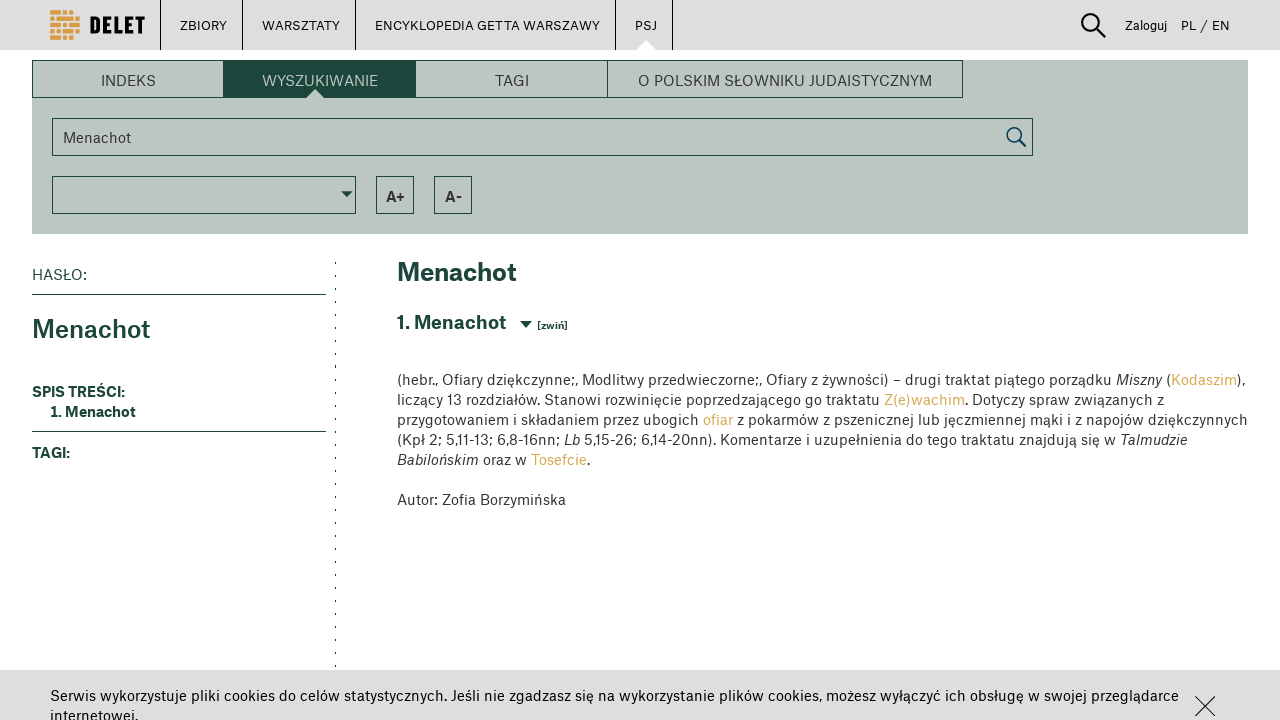

--- FILE ---
content_type: application/javascript
request_url: https://delet.jhi.pl/js/mdform.js
body_size: 937
content:
/**
 * Created by alexboyce on 1/7/16.
 */
angular.module('symfony.mdForm', ['ngMaterial'])
    .controller('sfFormController', ['$scope', function($scope) {

        $scope.setRadio = function (e, v) {
            e = v;

            return e;
        };

        $scope.isRadioSelected = function(e, v) {
            return !!e ? e == v : false;
        };

        $scope.toggleCheckbox = function(e, v) {
            var i;

            if (!e) {
                e = [];
            }

            if ((i = e.indexOf(v)) == -1) {
                e.push(v);
            }
            else {
                e.splice(i, 1);
            }

            return e;
        };

        $scope.isChecked = function(e, v) {
            if (!e) {
                return false;
            }
            return e.indexOf(v) > -1;
        };


        $scope.submit = function($event) {
            $event.preventDefault();
        };


    }]);